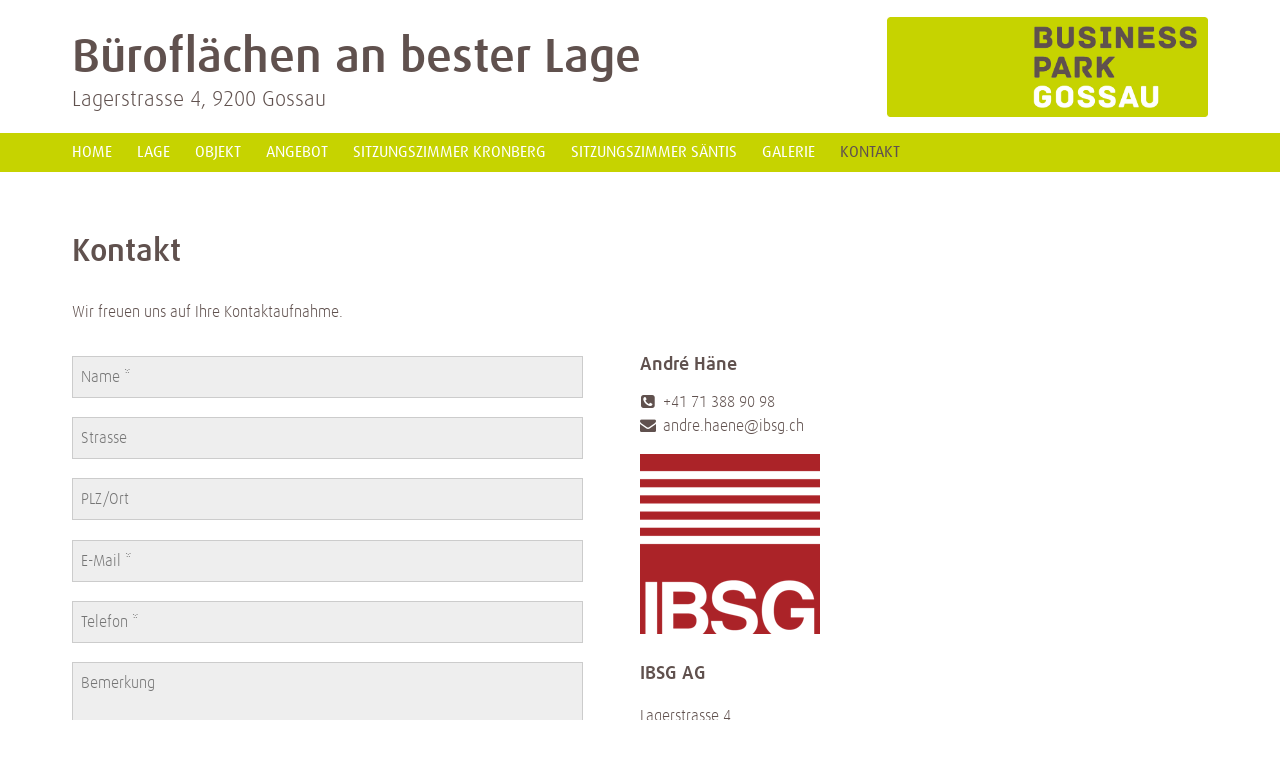

--- FILE ---
content_type: text/html; charset=utf-8
request_url: https://www.businesspark-gossau.ch/kontakt
body_size: 1742
content:
<!doctype html>
<html>
	<head>
		<meta charset="utf-8">
		<meta name="viewport" content="width=device-width, initial-scale=1">
		<title> 
			Büroflächen an bester Lage			9200 Gossau		</title>
		<link href="https://static.immoserver.ch/style/normalize-3.0.1.css" rel="stylesheet">
		<link href="https://static.immoserver.ch/style/font-awesome-4.1.0.css" rel="stylesheet">
		<link href="/resources/style.css?version=12" rel="stylesheet">
		<script type="text/javascript" src="https://static.immoserver.ch/scripts/jquery-1.11.0.js"></script>
		<script type="text/javascript" src="https://static.immoserver.ch/scripts/jquery.validate-1.11.1.js"></script>
		<script type="text/javascript" src="https://static.immoserver.ch/scripts/jquery.cycle2-20140415.js"></script>
		<script type="text/javascript" src="https://static.immoserver.ch/scripts/jquery.placeholder-2.0.7.js"></script>
		<!--[if lt IE 9]>
		<script type="text/javascript" src="https://static.immoserver.ch/scripts/html5shiv-3.7.2.js"></script>
		<![endif]-->
		<script type="text/javascript" src="/resources/jquery.mediaPlayer-0.6.js"></script>
		<script type="text/javascript" src="https://static.immoserver.ch/scripts/stupidtable.js"></script>
		<script type="text/javascript" src="/resources/script.js"></script>
		
		<script type="text/javascript">
			$.validator.messages = {
				required: "Pflichtfeld!",
				email: "Keine gültige Email !"
			};
		</script>

	</head>
	<body class="kontakt">
		<header>
			<div class="center">
				<!--[if lt IE 8]>
				<p class="browsehappy">
					Sie benutzen einen <strong>veralteten</strong> Browser. 
					Bitte <a href="http://browsehappy.com/">aktualisieren Sie Ihren Browser</a> um die Darstellung zu verbessern.
				</p>
				<![endif]-->
				<button class="nav-toggle"><i class="fa fa-navicon"></i></button>
				<img src="https://file.immoserver.ch/279816/Logo%20Businesspark.jpg?s=b4868fd2c94884d5c56cf9621023f589" class="logo">
				<h1>Büroflächen an bester Lage</h1>
				<h2>
										Lagerstrasse 4, 
										9200 Gossau				</h2>
				
			</div>
			<div class="colored">
				<div class="center">
					<nav>
						<ul class="clearfix">
														<li>
								<a href="/" class="">
									Home								</a>
							</li>
														<li>
								<a href="/lage" class="">
									Lage								</a>
							</li>
														<li>
								<a href="/objekt" class="">
									Objekt								</a>
							</li>
														<li>
								<a href="/angebot" class="">
									Angebot								</a>
							</li>
														<li>
								<a href="/sitzungszimmer-kronberg" class="">
									Sitzungszimmer Kronberg								</a>
							</li>
														<li>
								<a href="/sitzungszimmer-saentis" class="">
									Sitzungszimmer Säntis								</a>
							</li>
														<li>
								<a href="/galerie" class="">
									Galerie								</a>
							</li>
														<li>
								<a href="/kontakt" class="active">
									Kontakt								</a>
							</li>
																				</ul>
					</nav>
				</div>
			</div>
		</header>
		<main>
			<section>
				<div class="kontakt center clearfix">
	<h1>Kontakt</h1>
			<div class="typo">Wir freuen uns auf Ihre Kontaktaufnahme.</div>
			<div class="kontakte">
		<div class="person clearfix typo">
						<h3>André Häne</h3>			<p>
				<i class="fa fa-phone-square"></i> +41 71 388 90 98<br />				<a href="mailto:andre.haene@ibsg.ch"><i class="fa fa-envelope"></i> andre.haene@ibsg.ch</a><br />			</p>	
		</div>
					<div class="company clearfix typo">
								<img src="https://file.immoserver.ch/386882/Logo_IBSG.png?w=180&s=065842a685a23c26d8a87075e3127156" />
					
				<h3>IBSG AG</h3>
				<p>
					Lagerstrasse 4<br>  
					CH–9200 Gossau<br>  
					<i class="fa fa-phone-square"></i> +41 71 388 90 90<br>										<i class="fa fa-external-link-square"></i> <a href="http://www.ibsg.ch" target="_blank">www.ibsg.ch</a>				</p>
			</div>
			</div>
	<div class="form typo">
		<form class="contactForm" method="post" action="/kontakt?plugin=mail&amp;token=mr6vWMNe86aLpCO2">
			<input type="hidden" name="Objekt" value="Büroflächen an bester Lage
Lagerstrasse 4
9200 Gossau" />
			<input type="text" name="Name" class="required" placeholder="Name *">
			<input type="text" name="Strasse" placeholder="Strasse">
			<input type="text" name="PLZOrt" placeholder="PLZ/Ort">
			<input type="text" name="Email" class="required email" placeholder="E-Mail *">
			<input type="text" name="Email_Address">
			<input type="text" name="Telefon" class="required" placeholder="Telefon *">
			<textarea name="Bemerkung" placeholder="Bemerkung"></textarea>
			<button>senden</button> <small>* Pflichtfeld!</small>
		</form>
	</div>
	</div>			</section>
		</main>
		<footer>
			<div class="center">
				<address>
					<span><strong>IBSG AG</strong></span>
					<span>Lagerstrasse 4</span>
					<span>CH–9200 Gossau</span>
					<span>T +41 71 388 90 90</span>					<span><a href="http://www.ibsg.ch" target="_blank">www.ibsg.ch</a></span>					<span></span>
				</address>
			</div>
		</footer>
		
				
				

	</body>
</html>


--- FILE ---
content_type: text/css
request_url: https://www.businesspark-gossau.ch/resources/style.css?version=12
body_size: 4377
content:
@import url("media.css");

/**
 * @license
 * MyFonts Webfont Build ID 3131385, 2015-11-25T11:32:00-0500
 * 
 * The fonts listed in this notice are subject to the End User License
 * Agreement(s) entered into by the website owner. All other parties are 
 * explicitly restricted from using the Licensed Webfonts(s).
 * 
 * You may obtain a valid license at the URLs below.
 * 
 * Webfont: FF Dax Web Light by FontFont
 * URL: http://www.myfonts.com/fonts/fontfont/ff-dax/ot-light/
 * 
 * Webfont: FF Dax Web Regular by FontFont
 * URL: http://www.myfonts.com/fonts/fontfont/ff-dax/ot-regular/
 * 
 * Webfont: FF Dax Web Medium by FontFont
 * URL: http://www.myfonts.com/fonts/fontfont/ff-dax/ot-medium/
 * 
 * 
 * License: http://www.myfonts.com/viewlicense?type=web&buildid=3131385
 * Licensed pageviews: 50,000
 * Webfonts copyright: 2009 Hans Reichel published by FSI FontShop International GmbH
 * 
 * © 2015 MyFonts Inc
*/


/* @import must be at top of file, otherwise CSS will not work */
@import url("//hello.myfonts.net/count/2fc7f9");

@font-face {
	font-family: 'DaxOT';
	src: url('2FC7F9_0_0.eot');
	src: url('2FC7F9_0_0.eot?#iefix') format('embedded-opentype'),
		url('2FC7F9_0_0.woff2') format('woff2'),
		url('2FC7F9_0_0.woff') format('woff'),
		url('2FC7F9_0_0.ttf') format('truetype');
	font-weight: 300;
	font-style: normal;
}

@font-face {
	font-family: 'DaxOT';
	src: url('2FC7F9_1_0.eot');
	src: url('2FC7F9_1_0.eot?#iefix') format('embedded-opentype'),
		url('2FC7F9_1_0.woff2') format('woff2'),
		url('2FC7F9_1_0.woff') format('woff'),
		url('2FC7F9_1_0.ttf') format('truetype');
	font-weight: normal;
	font-style: normal;
}

@font-face {
	font-family: 'DaxOT';
	src: url('2FC7F9_2_0.eot');
	src: url('2FC7F9_2_0.eot?#iefix') format('embedded-opentype'),
		url('2FC7F9_2_0.woff2') format('woff2'),
		url('2FC7F9_2_0.woff') format('woff'),
		url('2FC7F9_2_0.ttf') format('truetype');
	font-weight: bold;
	font-style: normal;
}

* {
	box-sizing: border-box;
	line-height:1.2em;
}

.browsehappy {
	margin: 0.2em 0;
	background: #ccc;
	color: #000;
	padding: 0.2em 0;
}

.browsehappy a
{
	text-decoration:underline;
}

.clearfix:before,
.clearfix:after {
	content:"";
	display:table;
}
.clearfix:after {
	clear:both;
}
.clearfix {
	zoom:1; /* For IE 6/7 (trigger hasLayout) */
}

html
{
	height:100%;
}

body
{
	font-family: 'DaxOT', sans-serif;
	
	min-height:100%;
	color:#60514e;
}

body
{
	position:relative;
}

body.playerOpen
{
	overflow:hidden;
}

.logo
{
	position:absolute;
	right:2em;
	top:50%;
	margin-top:-55px;
	height:100px;
}

.popup
{
	display:none;
}

.popup.visible
{
	position: fixed;
	top: 0;
	left: 0;
	right:0;
	bottom:0;
	display:block;
	background:rgb(0,0,0);
	background:rgba(0,0,0,.66);
	overflow-y:scroll;
	-webkit-overflow-scrolling: touch;
	z-index:700;
	margin:0;
	max-width: none;
}

.popup.visible .wrapper
{
	width:786px;
	background:white;
	margin:1em auto;
	box-shadow: 3px 3px 10px 0px rgba(50, 50, 50, 1);
}

.popup.visible .container
{
	width:100%;
	margin:0px;
}

.popup.visible h1
{
	position:relative;
	padding-right:50px;
}

.popup.visible .close
{
	position:absolute;
	right:0px;
	top:0px;
	cursor:pointer;
}

header
{
	background:white;
	top:0px;
	left:0px;
	right:0px;
	overflow: auto;
	z-index:601;
}

.home header,
.gallery header
{
	position:fixed;
}


.typo,
table,
p
{
	font-weight:300;
	font-size:1em;
}

.typo,
table,
p,
.typo *,
table *,
p *
{
	line-height:1.5em;
}

.inner
{
	overflow:auto;
	padding:2em;
	clear: both;
}

.center
{
	max-width:1200px;
	margin:auto;
}

section .center,
section .pad
{
	padding:4em 0em 2em 0em;
}

header .center,
footer .center
{
	padding:0em 2em;
	position:relative;
}

section .center
{
	padding:4em 2em 4em 2em;
}

header h1
{
	font-size:48px;
	padding-right:270px;
	margin:30px 0 0 0;
}

header h2
{
	font-size:22px;
	font-weight:300;
	margin:0 0 20px 0;
}


.nav-toggle
{
	display:none;
	font-size:48px;
	float:right;
	color:white;
	padding:.5em;
	cursor:pointer;
	margin:0 0 0 .5em;
}

.container
{
	float:right;
	width:50%;
	margin:0 0 1em 2em;
}

.cycle-prev,
.cycle-next
{
	position:absolute;
	top:50%;
	z-index:600;
	font-size:6em;
	color:white;
	opacity:.66;
	transition:opacity .5s linear;
	padding:20px;
	margin-top:-60px;
	cursor:pointer;
}

.cycle-prev:hover,
.cycle-next:hover
{
	opacity:1;
}

.cycle-prev
{
	left:0px;
}

.cycle-next
{
	right:0px;
}

.cycle-slideshow
{
	overflow:hidden;
}

.cycle-slideshow .slide
{
	width:100%;
	background-size:cover;
	background-position:center center;
	height:450px;
}

.cycle-slideshow[data-mediaplayer]
{
	cursor:pointer;
}

.cycle-slideshow.big .slide
{
	height:850px;
	height:100vh;
	border-top: 150px solid white;
	border-bottom: 38px solid white;
	box-sizing: border-box;
}

.cycle-overlay,
.cycle-pager { 
	position: absolute; 
	bottom: 0; 
	left:0; 
	right:0;
	z-index: 600;
	color:white;
	text-align:center;
}

.cycle-overlay{
	padding:1em 0px 1.5em 0px;
}

.cycle-overlay,
.plrInfo
{
	text-shadow:0px 0px 15px #333;
}

.home .cycle-overlay,
.gallery .cycle-overlay
{
	padding-bottom:3.5em;
}

.cycle-overlay img
{
	float:left;
	border: 5px solid white;
	margin-right:32px;
}

.cycle-pager
{
	position:absolute;
	bottom:2px;
	left:0px;
	right:0px;
	color:#cacaca;
}

.cycle-pager img
{
	cursor:pointer;
	display:inline-block;
	width: 120px;
	height: 80px;
	margin:3px;
	background:white;
	color:white;
	overflow:hidden;
	border: 2px solid white;
	box-shadow: 0px 0px 5px 0px rgba(0,0,0,0.5);
}

.cycle-pager img.cycle-pager-active
{
	border-color: #6a6a6a;
}

.home .cycle-pager,
.gallery .cycle-pager
{
	bottom:40px;
}

.cycle-overlay.animated{ 
	visibility:visible;
}

.cycle-overlay.hidden{ 
}

.cycle-overlay h1
{
	font-size:1.6em;
	color:white;
	margin:0;
	text-align:right;
}

.cycle-overlay .center
{
	padding:0px 32px;
}

nav a
{
	padding: 10px 25px 10px 0;
	display:block;
	text-transform:uppercase;
	color:white;
}

table
{
	width:100%;
}

.status
{
	text-align:right;
	white-space: nowrap;
}

.status.reserved,
.status.rented,
.status.sold,
.status.offline
{
	color:rgb(255,51,51);
}

.info
{
	position:absolute;
	bottom:80px;
	left:30%;
	z-index:600;
	background:#2D2D2D;
	color:white;
	width:180px;
	padding:1em .5em;
	text-align:center;
	box-shadow: 3px 3px 10px 0px rgba(50, 50, 50, 1);
	font-weight:300;
	cursor:pointer;
	display:none;
}

.info.animated
{
	display:block;
}

.arrow_box:after, .arrow_box:before {
	top: 100%;
	left: 50%;
	border: solid transparent;
	content: " ";
	height: 0;
	width: 0;
	position: absolute;
	pointer-events: none;
}

.arrow_box:after {
	border-color: rgba(255, 255, 255, 0);
	border-top-color: #2D2D2D;
	border-width: 30px;
	margin-left: -30px;
}
.arrow_box:before {
	border-color: rgba(0, 0, 0, 0);
	border-width: 36px;
	margin-left: -36px;
}



.status.free
{
	color:#c6d300;
}

.status.free:AFTER
{
	content:'>';
}

.facts tbody tr
{
	border-top:1px solid #bbb;
}

.facts
{
	border-bottom:1px solid #bbb;
}


.facts tr td:nth-child(2)
{
	text-align: right;
}

section table.offer tbody tr:nth-child(odd):hover,
section table.offer tbody tr:nth-child(even):hover
{
	cursor:pointer;
}

.typo table.offer
{
	border-bottom:1px solid #bbb;
}

.typo table.offer tbody tr
{
	border-top:1px solid #bbb;
}

.typo table.offer td
{
	padding:.66em .33em;
}

.typo table.offer thead th
{
	text-align: left;
	font-weight:normal;
	padding:.5em 0em;
	white-space: nowrap;
}

.typo table.offer thead th .fa,
.typo table.offer thead th[data-sort].sorting-asc .fa-sort,
.typo table.offer thead th[data-sort].sorting-desc .fa-sort
{
	display:none;
	color:#757575;
}

.typo table.offer thead th[data-sort]
{
	cursor:pointer;
}

.typo table.offer thead th[data-sort] .fa-sort
{
	display:inline;
}

.typo table.offer thead th[data-sort].sorting-asc .fa-sort-asc
{
	display:inline;
}
.typo table.offer thead th[data-sort].sorting-desc .fa-sort-desc
{
	display:inline;
}

.typo table.offer .right
{
	text-align: right;
}

.offerMobile
{
	display:none;
	font-size:.8em;
	line-height: 1.2em;
	color:#666;
}

.offerMobile span
{
	white-space: nowrap;
}

.typo table td
{
	padding:.5em;
}

.facts table td
{
	padding:.33em .5em;
}

a
{
	color:inherit;
	text-decoration: none;
}

nav li
{
	float:left;
}

input,textarea
{
	width:100%;
	margin-bottom:1.2em;
	border:1px solid #ccc;
	padding:.5em;
	background:#eee;
}

textarea
{
	height:120px;
}

nav ul
{
	display:block;
	margin:0px;
	padding:0px;
	list-style-type: none;
}

section
{
	overflow:auto;
}

section:nth-child(even)
{
	background:#f1f1f1;
}

section h1
{
	font-size:2em;
	margin:0em 0em 1em 0em;
}

section h1:first-line
{
	line-height:1em;
}

.kontakt .form
{
	width:45%;
}

.kontakt h3
{
	margin-bottom:.2em;
}

.kontakt p .fa,
.button .fa,
.offer .fa,
.colored .fa,
.info .fa
{
	width:16px;
	text-align:center;
	margin-right:3px;
}

.typo,
.popup .facts
{
	margin:2em 0;
}

.kontakte
{
	width:50%;
	float:right;
	overflow:auto;
}

.kontakte .clip
{
	float:left;
	clear:left;
	margin:0 1em 1em 0;
	overflow:hidden;
	width:160px;
	height:160px;
	line-height:160px;
	border:1px solid white;
	background:white;
}

section:nth-child(odd) .kontakte .clip
{
	border-color:#bbb;
}


.clip
{
	text-align:center;
}

.person
{
	padding-top:-10px;
}

.person :first-child
{
	margin-top:0px;
}

.person :first-child:first-line
{
	line-height:1em;
}

.person .clip
{
	line-height:160px;
	height:160px;
}

 .clip .fa
{
	font-size:3em;
	line-height:100px;
}


.kontakte .typo{
	margin:0px;
}

.button,
button
{
	background:#ccc3c0;
	color:white;
	padding:.66em;
	margin: 0 1em 1em 0;
	white-space: nowrap;
	display: inline-block;
	border:none;
	font-weight:bold;
}

.files
{
	margin:2em 0 0 0;
}

.colored
{
	background:#c6d300;
	position:relative;
}

label.error
{
	color:red;
	margin-bottom: .5em;
	margin-top:-.66em;
	display:block;
}

input.error{
	border-color:red;
}

tr.detail
{
	display:none;
}

tr.detail.visible
{
	display:table-row;
}

tr.detail .center
{
	padding:0;
}

footer
{
	background:url('../images/footer.png?v=1') center bottom -3px no-repeat;
	padding-bottom:20px;
	position:absolute;
	bottom:0px;
	left:0px;
	right:0px;
	z-index:601;
	
}

.home footer,
.gallery footer
{
	background:white;
	padding-bottom:0px;
	text-align:right;
}

footer .center
{
	padding-top:10px;
	padding-bottom:10px;
}

footer address
{
	font-style: normal;
	margin:0px -8px;
}

footer span
{
	white-space:nowrap;
	padding-right:8px;
	padding-left:8px;
}

.decorator
{
	display:none;
	position:relative;
}

.decorator .decorator
{
	background:url(../images/overlay.png) bottom right no-repeat;
	background-size:contain;
	z-index:599;
	position:absolute;
	right:0px;
	bottom:10px;
	width:600px;
	height:325px;
}

.home .decorator,
.gallery .decorator
{
	display:block;
}

.gallery .decorator .decorator
{
	width:450px;
	height:240px;
}

nav a.active,nav a:hover,.button:hover,button:hover{color:#60514e;}

section table.offer tbody tr:nth-child(odd):hover,
section table.offer tbody tr:nth-child(even):hover{background-color:rgba(221,235,6,.6);}
.player .plrNavigation .plrImages img.active{border-color:#60514e;}

@media only screen 
and (max-width : 1200px) {
	.cycle-slideshow.big .slide
	{
		background-attachment:scroll;
	}
	
	header h1,
	section h1,
	.nav-toggle
	{
		font-size:2em;
	}
	
	.cycle-overlay h1,
	header h2
	{
		font-size:22px;
	}
	
	.cycle-pager img {
		width: 60px;
	  	height: 40px;
	}	
	
}

@media only screen 
and (max-width : 1000px) {
	
	.offerMobile
	{
		display:block;
	}

	.logo,
	.info.animated
	{
		display:none;
	}

	section:nth-child(even) .container,
	section:nth-child(odd) .container,
	.kontakte
	{
		float:none;
		margin:0px;
		width:auto;
	}
	
	.kontakt .typo,
	.cycle-slide
	{
		width:100%;
	}
	
	.popup.visible
	{
		padding:2em 0;
	}
	
	.popup.visible .inner
	{
		padding:1em;
	}
	
	.popup.visible .wrapper
	{
		width:100%;
		margin:1em auto;
	}
	
	.home header,
	.home footer,
	.gallery header,
	.gallery footer
	{
		position:relative;
	}
	
	.nav-toggle
	{
		display:block;
	}
	
	.decorator .decorator
	{
		width:400px;
	}
	
	.home .cycle-overlay, .gallery .cycle-overlay
	{
		padding-bottom: 1.5em;
	}
	
	nav
	{
		display:none;
	}
	
	nav.visible
	{
		display:block;
	}
	
	nav li
	{
		float:none;
	}
	
	.colored
	{
		min-height:20px;
	}
	
	section:FIRST-CHILD
	{
		margin-top:0px;
	}
	
	section h1
	{
		margin:1em 0;
	}
	
	section h1:FIRST-CHILD
	{
		margin-top:0;
	}
	
	.cycle-slideshow.big .slide
	{
		height:450px;
	}
	
	
	.home .cycle-pager,
	.gallery .cycle-pager
	{
		bottom: 2px;
	}
	


	
	.optional,
	.project
	{display:none;}
	
	section .center
	{
		padding-top:3em;
	}
	
	header h1
	{
		padding-right: 65px;
	}
	
	
	.cycle-slideshow.big .slide
	{
		border: 0px;
	}
	
}
	
@media only screen 
and (max-width : 640px) {
	
	
	header h1,
	section h1,
	.nav-toggle
	{
		font-size:26px;
	}
	
	.cycle-overlay h1,
	header h2
	{
		font-size:18px;
	}
	
	header .center,
	footer .center
	{
		padding:0em 1em;
	}
	
	footer .center
	{
		padding:1em;
	}
	
	footer
	{
		position:relative;
	}
	
	section .center
	{
		padding:2em 1em 1em 1em;
	}
	
	.project
	{display:none;}
	
	.cycle-slideshow .slide
	{
		height:300px;
		overflow:hidden;
	}
	
	
	.cycle-slideshow.big .slide
	{
		height:350px;
	}
	
		

	
	.kontakte .clip
	{
		float:none;
		margin:1em 0em;
	}
	
	.kontakte p
	{
		padding-left:0px;
	}
	
	.person h3
	{
		margin-top:.5em;
	}
	
	.decorator .decorator,
	.gallery .decorator .decorator
	{
		width:250px;
	}
	
	footer address
	{
		margin:0px -4px;
	}
	
	footer span
	{
		padding-right:4px;
		padding-left:4px;
	}
}

input[name=Email_Address]{display:none !important;}

--- FILE ---
content_type: text/css
request_url: https://www.businesspark-gossau.ch/resources/media.css
body_size: 519
content:
.player
{
	color:white;
	text-align:center;
	padding:2em 0em 2em 0em;
}

.player .plrTitle
{
	display:none;
}

.player .plrClose
{
	position:absolute;
	top: 0px;
	right: 0px;
	font-size:3em;
}

.player .plrNavigation
{
	text-align:center;
}

.player .plrNavigation .plrImages img
{
	margin:8px;
	cursor: pointer;
	border:4px solid white;
	box-shadow: 3px 3px 10px 0px rgba(50, 50, 50, 1);
}

.player .plrContent
{
	display:inline-block;
	position:relative;
	background:#f1f1f1;
	box-shadow: 3px 3px 10px 0px rgba(50, 50, 50, 1);
}

.player .plrContent .plrCurrent
{
	position:relative;
	width:1280px;
	height:720px;
}

.player .plrContent .plrCurrent .plrEye
{
	cursor: pointer;
}

.player .plrContent .plrCurrent > div
{
	position:absolute;
	top:0px;
	left:0px;
	bottom:0px;
	right:0px;
	background-size:contain;
	background-repeat: no-repeat;
	background-position: center center;
}

.player .plrPrev,
.player .plrNext,
.player .plrClose
{
	cursor:pointer;
	position:absolute;
	z-index: 1000;
	padding:20px;
	text-shadow:0px 0px 10px #444;
}


.player .plrContent .plrPrev,
.player .plrContent .plrNext
{
	top: 50%;
	font-size: 6em;
	margin-top:-75px;
}

.player .plrContent .plrPrev
{
	left: 0px;
}

.player .plrContent .plrNext
{
	right: 0px;
}

.player .plrContent .plrInfo
{
	position:absolute;
	bottom: 0px;
	left: 0px;
	right:0px;
	
	padding:1em 0px 1.5em 0px;
}

.player .plrContent .plrInfo:empty
{
	display:none;
}

.player .plrContent iframe
{
	width:100%;
	height:100%;
}

@media only screen 
and (max-width : 1300px) {
	.player .plrContent .plrCurrent
	{
		width:900px;
		height:506px;
	}
	
	.player .plrNavigation .plrImages img
	{
		width:60px;
		height:60px;
	}
}

@media only screen 
and (max-width : 1000px) {
	.player .plrContent,
	.player .plrContent .plrCurrent
	{
		width:100%;
		height:99%;
	}
	
	.player .plrNavigation
	{
		display:none;
	}
	
	.player .plrContent .plrCurrent img
	{
		width:100%;
		height:auto;
	}
	
}

--- FILE ---
content_type: application/javascript
request_url: https://www.businesspark-gossau.ch/resources/jquery.mediaPlayer-0.6.js
body_size: 1748
content:
(function($) {

  	$.fn.mediaPlayer = function(options){
  		var gallery = this;
  		var thumbs = null;
  		var current = null;
		var opts = $.extend(true, {}, $.fn.mediaPlayer.defaults, options, {loaded:false});
		
		// is type -> core function 
		function image(data)
		{			
			return 	$("<div></div>")
				.css("background-image","url("+data['full']+")");		
		}
		
		function movie(data)
		{
			var size = opts.sizes.movie || opts.sizes.full;
			
			return $('<div id="jwPlayer">')
				.bind('appended',function(){
					swfobject.embedSWF(
						data.data.player,
						'jwPlayer',
						size.width,
						size.height,
						'9.0.115','false',{
							file:data.full + '%3Ftype%3Dflv', // add flv extension for stupid flash -_-
							autostart:'true'
						}, { 
							allowfullscreen:'true', 
							allowscriptaccess:'always' 
						}, { 
							id:'jwPlayer', 
							name:'jwPlayer'
						}
					);
				});
		}
		
		function map(data)
		{
			return $('<iframe scrolling="no" frameborder="0">')
				.attr({
					src:data.full,
					width:opts.sizes.full.width,
					height:opts.sizes.full.height
				});
		}
		
		function create(opt)
		{
			var clone = $(opts.html).appendTo("body");
			
			jQuery.each(gallery,function(i,ele){
				$(".plrImages",clone).append(
					$("<img/>")
						.attr("src",opts.files[$(ele).attr("id").match(/[0-9]+/g)]['thumb'])
						.click(function(){
							navigate(i);
						}));
			});
			
			thumbs = $(".plrImages img",clone);
			
			clone
				.find(".plrTitle").text(opts.title).end()
				.find(".plrClose").click(function(){close();}).end()
				.find(".plrNext").click(function(){navigate(current+1);}).end()
				.find(".plrPrev").click(function(){navigate(current-1);}).end()
				.addClass('visible');
			if(typeof opt == 'number')
				navigate(opt);
			
			$("body").addClass("playerOpen");
			opts.onopen.apply(clone);
		}
		
		function show(opt)
		{
			// Load Options		
			if(!opts.loaded)
				$.ajax({
					type:"GET",
					cache:true,
					url:opts.data,
					dataType:'json',
					data:{sizes:opts.sizes},
					success: function(data){
						opts = $.extend({}, opts, data, {loaded:true});
						
						// Load Plugins
						ctr = opts.preload.length;
						$.each(opts.preload,function(){
							$.ajax({
								type:"GET",
								cache:true,
								url:this,
								dataType:'script',
								success: function(){
									// All Plugins Loaded ?
									if(--ctr == 0)
										create(opt);
								}
							});
						});
					}
				});
			else
				create(opt);
		}
		
		function close()
		{
			$(".player").remove();
			$("body").removeClass("playerOpen");
		}
		
		function navigate(opt)
		{
			if(opt == -1) opt = gallery.length-1;
			opt = typeof gallery[opt] == 'object' ? opt : 0; 
			
			gid = $(gallery[opt]).attr("id").match(/[0-9]+/g);
			
			$(".player .plrImages img")
				.removeClass("active");
				
			current = opt;
			$(thumbs).eq(opt)
				.addClass("active");
		
			$(".player .plrCurrent")
				.children()
					.fadeOut("normal",function(){
						$(this).remove();
					});
			
			$(".player .plrInfo")
				.text($(gallery[opt]).attr("alt"));
			
			opts.onchange.apply($(".player").eq(0),[$(thumbs).eq(opt)]);

			eval(opts.files[gid]['type']+".call($('.player .plrCurrent'),opts.files[gid])")
				.appendTo(".player .plrCurrent")
				.trigger("appended");

		}
		
		return this.each(function(i,ele) {
			$(this).bind(opts.reveal,function(){
				show(i);
			});
		});
	};
	
	$.fn.mediaPlayer.centerOn = function(options){
		if(!options.element) return this;
		
		var offset = {top:0,left:0};
		if(options.element == window)
			offset = {
				top:$(window).scrollTop(),
				left:$(window).scrollLeft()
			};
		
		return this.each(function(){
			$(this).css({
				"position":"absolute",
				"top":(offset.top+($(options.element).height()/2-$(this).height()/2))+"px",
				"left":(offset.left+($(options.element).width()/2-$(this).width()/2))+"px"
			});
		});
	};
	
	$.fn.centerOn = $.fn.mediaPlayer.centerOn;
	
	$.fn.mediaPlayer.defaults = {
		title: "Gallery",
		reveal: "click",
		data: "",
		sizes:{
			map:{width:560,height:410},
			thumb:{height:49,options:{thumbnail:true}},
			full:{height:450}
		},
		html: 
			'<div class="player">'+
				'<div class="wrapper">'+
					'<div class="plrTitle"></div>'+
					'<div class="plrClose"></div>'+
					'<div class="plrNavigation">' +
						'<div class="plrImages"></div>' +
					'</div>'+
					'<div class="plrContent">'+
						'<div class="plrPrev">&lt;&lt;</div>'+
						'<div class="plrCurrent"></div>'+
						'<div class="plrNext">&gt;&gt;</div>'+
						'<div class="plrInfo"></div>'+
					'</div>'+
				'</div>'+
			'</div>',
			
		onopen: function(){},
		onchange: function(){}
	};
})(jQuery);



--- FILE ---
content_type: application/javascript
request_url: https://static.immoserver.ch/scripts/stupidtable.js
body_size: 928
content:
// Stupid jQuery table plugin.

// Call on a table
// sortFns: Sort functions for your datatypes.
(function($) {

  $.fn.stupidtable = function(sortFns) {
    return this.each(function() {
      var $table = $(this);
      sortFns = sortFns || {};

      // Merge sort functions with some default sort functions.
      sortFns = $.extend({}, $.fn.stupidtable.default_sort_fns, sortFns);


      // ==================================================== //
      //                  Begin execution!                    //
      // ==================================================== //

      // Do sorting when THs are clicked
      $table.on("click.stupidtable", "th", function() {
        var $this = $(this);
        var th_index = 0;
        var dir = $.fn.stupidtable.dir;

        $table.find("th").slice(0, $this.index()).each(function() {
          var cols = $(this).attr("colspan") || 1;
          th_index += parseInt(cols,10);
        });

        // Determine (and/or reverse) sorting direction, default `asc`
        var sort_dir = $this.data("sort-default") || dir.ASC;
        if ($this.data("sort-dir"))
           sort_dir = $this.data("sort-dir") === dir.ASC ? dir.DESC : dir.ASC;

        // Choose appropriate sorting function.
        var type = $this.data("sort") || null;

        // Prevent sorting if no type defined
        if (type === null) {
          return;
        }

        // Trigger `beforetablesort` event that calling scripts can hook into;
        // pass parameters for sorted column index and sorting direction
        $table.trigger("beforetablesort", {column: th_index, direction: sort_dir});
        // More reliable method of forcing a redraw
        $table.css("display");

        // Run sorting asynchronously on a timout to force browser redraw after
        // `beforetablesort` callback. Also avoids locking up the browser too much.
        setTimeout(function() {
          // Gather the elements for this column
          var column = [];
          var sortMethod = sortFns[type];
          var trs = $table.children("tbody").children("tr");

          // Extract the data for the column that needs to be sorted and pair it up
          // with the TR itself into a tuple
          trs.each(function(index,tr) {
            var $e = $(tr).children().eq(th_index);
            var sort_val = $e.data("sort-value");
            var order_by = typeof(sort_val) !== "undefined" ? sort_val : $e.text();
            column.push([order_by, tr]);
          });

          // Sort by the data-order-by value
          column.sort(function(a, b) { return sortMethod(a[0], b[0]); });
          if (sort_dir != dir.ASC)
            column.reverse();

          // Replace the content of tbody with the sorted rows. Strangely (and
          // conveniently!) enough, .append accomplishes this for us.
          trs = $.map(column, function(kv) { return kv[1]; });
          $table.children("tbody").append(trs);

          // Reset siblings
          $table.find("th").data("sort-dir", null).removeClass("sorting-desc sorting-asc");
          $this.data("sort-dir", sort_dir).addClass("sorting-"+sort_dir);

          // Trigger `aftertablesort` event. Similar to `beforetablesort`
          $table.trigger("aftertablesort", {column: th_index, direction: sort_dir});
          // More reliable method of forcing a redraw
          $table.css("display");
        }, 10);
      });
    });
  };

  // Enum containing sorting directions
  $.fn.stupidtable.dir = {ASC: "asc", DESC: "desc"};

  $.fn.stupidtable.default_sort_fns = {
    "int": function(a, b) {
      return (parseInt(a, 10) || 0) - (parseInt(b, 10) || 0);
    },
    "float": function(a, b) {
      return (parseFloat(a)||0) - (parseFloat(b)||0);
    },
    "string": function(a, b) {
      if (a < b) return -1;
      if (a > b) return +1;
      return 0;
    },
    "string-ins": function(a, b) {
      a = a.toLowerCase();
      b = b.toLowerCase();
      if (a < b) return -1;
      if (a > b) return +1;
      return 0;
    }
  };

})(jQuery);

--- FILE ---
content_type: application/javascript
request_url: https://www.businesspark-gossau.ch/resources/script.js
body_size: 516
content:
$(function(){

	$(".contactForm").validate();
	
	$("[data-popup]").click(function(){
		$("body").addClass('playerOpen');
		$($(this).attr('data-popup')).addClass('visible');
	});
	
	$(document).on('click','.popup .close',function(e){
		$('.popup').removeClass('visible');
		$("body").removeClass('playerOpen');
	});
	
	$(document).on('click','.popup',function(e){
		if(e.target == this)
		{
			$(this).removeClass('visible');
			$("body").removeClass('playerOpen');
		}
	})
	
	$(function(){ 
		$("[data-mediaplayer]").each(function(){
			var data = $(this).attr('data-mediaplayer');
			$(this).find("[id^=media]") 
				.mediaPlayer({ 
					data:data, 
					sizes:{ 
						ivisit: {width:1280,height:720}, 
						thumb: {width:75,height:75,options:{thumbnail:true}},
						full: {width:1280,height:720}
					} ,
					html: 
						'<div class="popup player">'+
							'<div class="plrContent">'+
								'<div class="plrPrev"><i class="fa fa-angle-left"></i></div>'+
								'<div class="plrCurrent"></div>'+
								'<div class="plrNext"><i class="fa fa-angle-right"></i></div>'+
								'<div class="plrInfo"></div>'+
							'</div>'+
							'<div class="plrClose"><i class="fa fa-times"></i></div>'+
							'<div class="plrNavigation">' +
								'<div class="plrImages"></div>' +
							'</div>'+
						'</div>'
				});
		})
	});
	
	$("table.offer").stupidtable({
		"strip":function(a,b){
			var patt = /[^0-9.,]/gi;
			return $.fn.stupidtable.default_sort_fns.float(
				a.replace(patt,'').replace(/,/gi,'.'),
				b.replace(patt,'').replace(/,/gi,'.')
			);
		}
	});
	
	$(".nav-toggle").click(function(){
		$("nav").toggleClass('visible');
	})

	$("[placeholder]").placeholder();
})